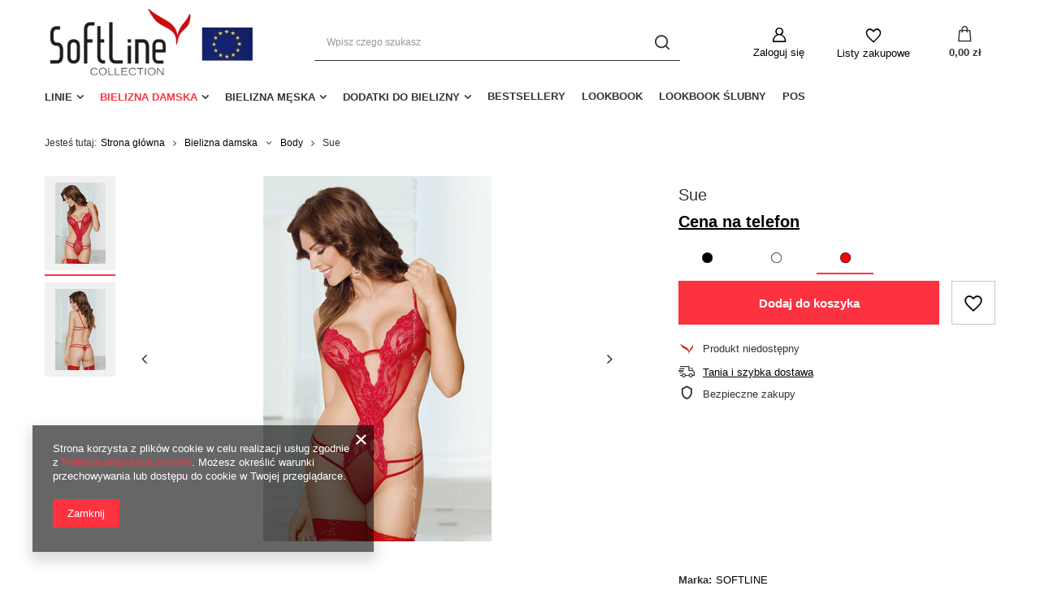

--- FILE ---
content_type: text/html; charset=utf-8
request_url: https://www.slc.pl/product-pol-150600-Sue.html
body_size: 16530
content:
<!DOCTYPE html>
<html lang="pl" class="--vat --gross " ><head><meta name='viewport' content='user-scalable=no, initial-scale = 1.0, maximum-scale = 1.0, width=device-width, viewport-fit=cover'/> <link rel="preload" crossorigin="anonymous" as="font" href="/gfx/pol/fontello.woff?v=2"><meta http-equiv="Content-Type" content="text/html; charset=utf-8"><meta http-equiv="X-UA-Compatible" content="IE=edge"><title>Sue czerwony | Bielizna damska \ Body Linie \ Erotic | SoftLine Collection</title><meta name="keywords" content=""><meta name="description" content="Sue czerwony | Bielizna damska \ Body Linie \ Erotic | SoftLine Collection"><link rel="icon" href="/gfx/pol/favicon.ico"><meta name="theme-color" content="#fc3240"><meta name="msapplication-navbutton-color" content="#fc3240"><meta name="apple-mobile-web-app-status-bar-style" content="#fc3240"><link rel="preload stylesheet" as="style" href="/gfx/pol/style.css.gzip?r=1644918194"><script>var app_shop={urls:{prefix:'data="/gfx/'.replace('data="', '')+'pol/',graphql:'/graphql/v1/'},vars:{priceType:'gross',priceTypeVat:true,productDeliveryTimeAndAvailabilityWithBasket:false,geoipCountryCode:'US',},txt:{priceTypeText:' brutto',},fn:{},fnrun:{},files:[],graphql:{}};const getCookieByName=(name)=>{const value=`; ${document.cookie}`;const parts = value.split(`; ${name}=`);if(parts.length === 2) return parts.pop().split(';').shift();return false;};if(getCookieByName('freeeshipping_clicked')){document.documentElement.classList.remove('--freeShipping');}if(getCookieByName('rabateCode_clicked')){document.documentElement.classList.remove('--rabateCode');}</script><meta name="robots" content="index,follow"><meta name="rating" content="general"><meta name="Author" content="SOFTLAND na bazie IdoSell (www.idosell.com/shop).">
<!-- Begin LoginOptions html -->

<style>
#client_new_social .service_item[data-name="service_Apple"]:before, 
#cookie_login_social_more .service_item[data-name="service_Apple"]:before,
.oscop_contact .oscop_login__service[data-service="Apple"]:before {
    display: block;
    height: 2.6rem;
    content: url('/gfx/standards/apple.svg?r=1743165583');
}
.oscop_contact .oscop_login__service[data-service="Apple"]:before {
    height: auto;
    transform: scale(0.8);
}
#client_new_social .service_item[data-name="service_Apple"]:has(img.service_icon):before,
#cookie_login_social_more .service_item[data-name="service_Apple"]:has(img.service_icon):before,
.oscop_contact .oscop_login__service[data-service="Apple"]:has(img.service_icon):before {
    display: none;
}
</style>

<!-- End LoginOptions html -->

<!-- Open Graph -->
<meta property="og:type" content="website"><meta property="og:url" content="https://www.slc.pl/product-pol-150600-Sue.html
"><meta property="og:title" content="Sue"><meta property="og:site_name" content="SOFTLAND"><meta property="og:locale" content="pl_PL"><meta property="og:image" content="https://www.slc.pl/hpeciai/c7919b6a2d2ab171dc6c3e02265a578b/pol_pl_Sue-150600_1.jpg"><meta property="og:image:width" content="281"><meta property="og:image:height" content="450"><script type="application/javascript" src="/ajax/js/webpush_subscription.js?v=1&r=4"></script><script type="application/javascript">WebPushHandler.publicKey = 'BG7PrkLrGNeX3Uzd1UPMP8rksPy976vx1lzn/+G8Es3EOAaX+TTqDhex6tATN7LSbuLEahhAwgRgQY8lPm5CiJQ=';WebPushHandler.version = '1';WebPushHandler.setPermissionValue();</script><script >
window.dataLayer = window.dataLayer || [];
window.gtag = function gtag() {
dataLayer.push(arguments);
}
gtag('consent', 'default', {
'ad_storage': 'denied',
'analytics_storage': 'denied',
'ad_personalization': 'denied',
'ad_user_data': 'denied',
'wait_for_update': 500
});

gtag('set', 'ads_data_redaction', true);
</script><script  class='google_consent_mode_update'>
gtag('consent', 'update', {
'ad_storage': 'granted',
'analytics_storage': 'granted',
'ad_personalization': 'granted',
'ad_user_data': 'granted'
});
</script>
<!-- End Open Graph -->

<link rel="canonical" href="https://www.slc.pl/product-pol-150600-Sue.html" />

                <!-- Global site tag (gtag.js) -->
                <script  async src="https://www.googletagmanager.com/gtag/js?id=G-Z4J6YNNH6B"></script>
                <script >
                    window.dataLayer = window.dataLayer || [];
                    window.gtag = function gtag(){dataLayer.push(arguments);}
                    gtag('js', new Date());
                    
                    gtag('config', 'G-Z4J6YNNH6B');

                </script>
                                <script>
                if (window.ApplePaySession && window.ApplePaySession.canMakePayments()) {
                    var applePayAvailabilityExpires = new Date();
                    applePayAvailabilityExpires.setTime(applePayAvailabilityExpires.getTime() + 2592000000); //30 days
                    document.cookie = 'applePayAvailability=yes; expires=' + applePayAvailabilityExpires.toUTCString() + '; path=/;secure;'
                    var scriptAppleJs = document.createElement('script');
                    scriptAppleJs.src = "/ajax/js/apple.js";
                    if (document.readyState === "interactive" || document.readyState === "complete") {
                          document.body.append(scriptAppleJs);
                    } else {
                        document.addEventListener("DOMContentLoaded", () => {
                            document.body.append(scriptAppleJs);
                        });  
                    }
                } else {
                    document.cookie = 'applePayAvailability=no; path=/;secure;'
                }
                </script>
                <script>let paypalDate = new Date();
                    paypalDate.setTime(paypalDate.getTime() + 86400000);
                    document.cookie = 'payPalAvailability_PLN=-1; expires=' + paypalDate.getTime() + '; path=/; secure';
                </script><link rel="preload" as="image" href="/hpeciai/c03cc5fbca2835b121b0e625d75d7591/pol_pm_Sue-150600_1.jpg"><style>
								#main_banner1.skeleton .main_slider__item > a {
									padding-top: calc(317/634* 100%);
								}
								@media (min-width: 757px) {#main_banner1.skeleton .main_slider__item > a {
									padding-top: calc(480/960* 100%);
								}}
								@media (min-width: 979px) {#main_banner1.skeleton .main_slider__item > a {
									padding-top: calc(960/1920* 100%);
								}}
								#main_banner1 .main_slider__item > a.loading {
									padding-top: calc(317/634* 100%);
								}
								@media (min-width: 757px) {#main_banner1 .main_slider__item > a.loading {
									padding-top: calc(480/960* 100%);
								}}
								@media (min-width: 979px) {#main_banner1 .main_slider__item > a.loading {
									padding-top: calc(960/1920* 100%);
								}}
							</style><style>
									#photos_slider[data-skeleton] .photos__link:before {
										padding-top: calc(450/281* 100%);
									}
									@media (min-width: 979px) {.photos__slider[data-skeleton] .photos__figure:not(.--nav):first-child .photos__link {
										max-height: 450px;
									}}
								</style></head><body><script>
					var script = document.createElement('script');
					script.src = app_shop.urls.prefix + 'envelope.js.gzip';

					document.getElementsByTagName('body')[0].insertBefore(script, document.getElementsByTagName('body')[0].firstChild);
				</script><div id="container" class="projector_page container max-width-1200"><header class=" commercial_banner"><script class="ajaxLoad">
                app_shop.vars.vat_registered = "true";
                app_shop.vars.currency_format = "###,##0.00";
                
                    app_shop.vars.currency_before_value = false;
                
                    app_shop.vars.currency_space = true;
                
                app_shop.vars.symbol = "zł";
                app_shop.vars.id= "PLN";
                app_shop.vars.baseurl = "http://www.slc.pl/";
                app_shop.vars.sslurl= "https://www.slc.pl/";
                app_shop.vars.curr_url= "%2Fproduct-pol-150600-Sue.html";
                

                var currency_decimal_separator = ',';
                var currency_grouping_separator = ' ';

                
                    app_shop.vars.blacklist_extension = ["exe","com","swf","js","php"];
                
                    app_shop.vars.blacklist_mime = ["application/javascript","application/octet-stream","message/http","text/javascript","application/x-deb","application/x-javascript","application/x-shockwave-flash","application/x-msdownload"];
                
                    app_shop.urls.contact = "/contact-pol.html";
                </script><div id="viewType" style="display:none"></div><div id="logo" class="d-flex align-items-center" data-bg="/data/gfx/mask/pol/top_5_big.jpg"><a href="https://www.slc.pl" target="_self"><img src="/data/gfx/mask/pol/logo_5_big.png" alt="" width="804" height="287"></a></div><form action="https://www.slc.pl/search.php" method="get" id="menu_search" class="menu_search"><a href="#showSearchForm" class="menu_search__mobile"></a><div class="menu_search__block"><div class="menu_search__item --input"><input class="menu_search__input" type="text" name="text" autocomplete="off" placeholder="Wpisz czego szukasz"><button class="menu_search__submit" type="submit"></button></div><div class="menu_search__item --results search_result"></div></div></form><div id="menu_settings" class="align-items-center justify-content-center justify-content-lg-end"><div id="menu_additional"><a class="account_link" href="https://www.slc.pl/login.php">Zaloguj się</a><div class="shopping_list_top" data-empty="true"><a href="https://www.slc.pl/pl/shoppinglist/" class="wishlist_link slt_link">Listy zakupowe</a><div class="slt_lists"><ul class="slt_lists__nav"><li class="slt_lists__nav_item" data-list_skeleton="true" data-list_id="true" data-shared="true"><a class="slt_lists__nav_link" data-list_href="true"><span class="slt_lists__nav_name" data-list_name="true"></span><span class="slt_lists__count" data-list_count="true">0</span></a></li></ul><span class="slt_lists__empty">Dodaj do nich produkty, które lubisz i chcesz kupić później.</span></div></div></div></div><div class="shopping_list_top_mobile" data-empty="true"><a href="https://www.slc.pl/pl/shoppinglist/" class="sltm_link"></a></div><div class="sl_choose sl_dialog"><div class="sl_choose__wrapper sl_dialog__wrapper p-4 p-md-5"><div class="sl_choose__item --top sl_dialog_close mb-2"><strong class="sl_choose__label">Zapisz na liście zakupowej</strong></div><div class="sl_choose__item --lists" data-empty="true"><div class="sl_choose__list f-group --radio m-0 d-md-flex align-items-md-center justify-content-md-between" data-list_skeleton="true" data-list_id="true" data-shared="true"><input type="radio" name="add" class="sl_choose__input f-control" id="slChooseRadioSelect" data-list_position="true"><label for="slChooseRadioSelect" class="sl_choose__group_label f-label py-4" data-list_position="true"><span class="sl_choose__sub d-flex align-items-center"><span class="sl_choose__name" data-list_name="true"></span><span class="sl_choose__count" data-list_count="true">0</span></span></label><button type="button" class="sl_choose__button --desktop btn --solid">Zapisz</button></div></div><div class="sl_choose__item --create sl_create mt-4"><a href="#new" class="sl_create__link  align-items-center">Stwórz nową listę zakupową</a><form class="sl_create__form align-items-center"><div class="sl_create__group f-group --small mb-0"><input type="text" class="sl_create__input f-control" required="required"><label class="sl_create__label f-label">Nazwa nowej listy</label></div><button type="submit" class="sl_create__button btn --solid ml-2 ml-md-3">Utwórz listę</button></form></div><div class="sl_choose__item --mobile mt-4 d-flex justify-content-center d-md-none"><button class="sl_choose__button --mobile btn --solid --large">Zapisz</button></div></div></div><div id="menu_basket" class="topBasket"><a class="topBasket__sub" href="/basketedit.php"><span class="badge badge-info"></span><strong class="topBasket__price" style="display: none;">0,00 zł</strong></a><div class="topBasket__details --products" style="display: none;"><div class="topBasket__block --labels"><label class="topBasket__item --name">Produkt</label><label class="topBasket__item --sum">Ilość</label><label class="topBasket__item --prices">Cena</label></div><div class="topBasket__block --products"></div></div><div class="topBasket__details --shipping" style="display: none;"><span class="topBasket__name">Koszt dostawy od</span><span id="shipppingCost"></span></div><script>
						app_shop.vars.cache_html = true;
					</script></div><nav id="menu_categories" class="wide"><button type="button" class="navbar-toggler"><i class="icon-reorder"></i></button><div class="navbar-collapse" id="menu_navbar"><ul class="navbar-nav mx-md-n2"><li class="nav-item"><a  href="/pol_n_Linie-3425.html" target="_self" title="Linie" class="nav-link" >Linie</a><ul class="navbar-subnav"><li class="nav-item empty"><a class="nav-link" href="/pol_m_Linie_Clubbing-3423.html" target="_self">Clubbing</a></li><li class="nav-item empty"><a class="nav-link" href="/pol_m_Linie_Costumes-3422.html" target="_self">Costumes</a></li><li class="nav-item empty"><a class="nav-link" href="/pol_m_Linie_Erotic-3416.html" target="_self">Erotic</a></li><li class="nav-item empty"><a class="nav-link" href="/pol_m_Linie_Hosiery-3415.html" target="_self">Hosiery</a></li><li class="nav-item empty"><a class="nav-link" href="/pol_m_Linie_Men-3424.html" target="_self">Men</a></li><li class="nav-item empty"><a class="nav-link" href="/pol_m_Linie_Panties-Accessories-3418.html" target="_self">Panties &amp; Accessories</a></li><li class="nav-item empty"><a class="nav-link" href="/pol_m_Linie_Plus-Size-3417.html" target="_self">Plus Size</a></li><li class="nav-item empty"><a class="nav-link" href="/pol_m_Linie_Romantic-3421.html" target="_self">Romantic</a></li></ul></li><li class="nav-item active"><a  href="/pol_m_Bielizna-damska-3348.html" target="_self" title="Bielizna damska" class="nav-link active" >Bielizna damska</a><ul class="navbar-subnav"><li class="nav-item active empty"><a class="nav-link active" href="/pol_m_Bielizna-damska_Body-3351.html" target="_self">Body</a></li><li class="nav-item empty"><a class="nav-link" href="/pol_m_Bielizna-damska_Bodystockings-3352.html" target="_self">Bodystockings</a></li><li class="nav-item empty"><a class="nav-link" href="/pol_m_Bielizna-damska_Gorsety-3353.html" target="_self">Gorsety</a></li><li class="nav-item empty"><a class="nav-link" href="/pol_m_Bielizna-damska_Komplety-3354.html" target="_self">Komplety</a></li><li class="nav-item empty"><a class="nav-link" href="/pol_m_Bielizna-damska_Kostiumy-3358.html" target="_self">Kostiumy</a></li><li class="nav-item empty"><a class="nav-link" href="/pol_m_Bielizna-damska_Koszulki-3355.html" target="_self">Koszulki</a></li><li class="nav-item"><a class="nav-link" href="/pol_m_Bielizna-damska_Majtki-damskie-3362.html" target="_self">Majtki damskie</a><ul class="navbar-subsubnav"><li class="nav-item"><a class="nav-link" href="/pol_m_Bielizna-damska_Majtki-damskie_Klasyczne-3373.html" target="_self">Klasyczne</a></li><li class="nav-item"><a class="nav-link" href="/pol_m_Bielizna-damska_Majtki-damskie_Otwarte-3372.html" target="_self">Otwarte</a></li></ul></li><li class="nav-item empty"><a class="nav-link" href="/pol_m_Bielizna-damska_Pasy-do-ponczoch-3361.html" target="_self">Pasy do pończoch</a></li><li class="nav-item empty"><a class="nav-link" href="/pol_m_Bielizna-damska_Peniuary-3356.html" target="_self">Peniuary</a></li><li class="nav-item empty"><a class="nav-link" href="/pol_m_Bielizna-damska_Plus-Size-3357.html" target="_self">Plus Size</a></li><li class="nav-item empty"><a class="nav-link" href="/pol_m_Bielizna-damska_Ponczochy-Rajstopy-3360.html" target="_self">Pończochy-Rajstopy</a></li><li class="nav-item empty"><a class="nav-link" href="/pol_m_Bielizna-damska_Sukienki-3359.html" target="_self">Sukienki</a></li></ul></li><li class="nav-item"><a  href="/pol_m_Bielizna-meska-3349.html" target="_self" title="Bielizna męska" class="nav-link" >Bielizna męska</a><ul class="navbar-subnav"><li class="nav-item empty"><a class="nav-link" href="/pol_m_Bielizna-meska_Body-3363.html" target="_self">Body</a></li><li class="nav-item empty"><a class="nav-link" href="/pol_m_Bielizna-meska_Kostiumy-3365.html" target="_self">Kostiumy</a></li><li class="nav-item empty"><a class="nav-link" href="/pol_m_Bielizna-meska_Koszulki-3364.html" target="_self">Koszulki</a></li><li class="nav-item empty"><a class="nav-link" href="/pol_m_Bielizna-meska_Slipy-meskie-3366.html" target="_self">Slipy męskie</a></li><li class="nav-item empty"><a class="nav-link" href="/pol_m_Bielizna-meska_Zabawne-majtki-3367.html" target="_self">Zabawne majtki</a></li></ul></li><li class="nav-item"><a  href="/pol_m_Dodatki-do-bielizny-3350.html" target="_self" title="Dodatki do bielizny" class="nav-link" >Dodatki do bielizny</a><ul class="navbar-subnav"><li class="nav-item empty"><a class="nav-link" href="/pol_m_Dodatki-do-bielizny_Nasutniki-3368.html" target="_self">Nasutniki</a></li><li class="nav-item empty"><a class="nav-link" href="/pol_m_Dodatki-do-bielizny_Opaski-na-szyje-rece-3371.html" target="_self">Opaski na szyję-ręce</a></li><li class="nav-item empty"><a class="nav-link" href="/pol_m_Dodatki-do-bielizny_Podwiazki-3369.html" target="_self">Podwiązki</a></li><li class="nav-item empty"><a class="nav-link" href="/pol_m_Dodatki-do-bielizny_Rekawiczki-3370.html" target="_self">Rękawiczki</a></li></ul></li><li class="nav-item"><a  href="/pl/bestsellers/bestseller.html" target="_self" title="Bestsellery" class="nav-link" >Bestsellery</a></li><li class="nav-item"><a  href="/pl/cms/lookbook-34.html" target="_self" title="Lookbook" class="nav-link" >Lookbook</a></li><li class="nav-item"><a  href="/pl/cms/lookbook-slubny-35.html" target="_self" title="Lookbook Ślubny" class="nav-link" >Lookbook Ślubny</a></li><li class="nav-item"><a  href="/pol_m_POS-4358.html" target="_self" title="POS" class="nav-link" >POS</a></li></ul></div></nav><div id="breadcrumbs" class="breadcrumbs"><div class="back_button"><button id="back_button"></button></div><div class="list_wrapper"><ol><li><span>Jesteś tutaj:  </span></li><li class="bc-main"><span><a href="/">Strona główna</a></span></li><li class="category bc-item-1 --more"><a class="category" href="/pol_m_Bielizna-damska-3348.html">Bielizna damska</a><ul class="breadcrumbs__sub"><li class="breadcrumbs__item"><a class="breadcrumbs__link --link" href="/pol_m_Bielizna-damska_Body-3351.html">Body</a></li><li class="breadcrumbs__item"><a class="breadcrumbs__link --link" href="/pol_m_Bielizna-damska_Bodystockings-3352.html">Bodystockings</a></li><li class="breadcrumbs__item"><a class="breadcrumbs__link --link" href="/pol_m_Bielizna-damska_Gorsety-3353.html">Gorsety</a></li><li class="breadcrumbs__item"><a class="breadcrumbs__link --link" href="/pol_m_Bielizna-damska_Komplety-3354.html">Komplety</a></li><li class="breadcrumbs__item"><a class="breadcrumbs__link --link" href="/pol_m_Bielizna-damska_Kostiumy-3358.html">Kostiumy</a></li><li class="breadcrumbs__item"><a class="breadcrumbs__link --link" href="/pol_m_Bielizna-damska_Koszulki-3355.html">Koszulki</a></li><li class="breadcrumbs__item"><a class="breadcrumbs__link --link" href="/pol_m_Bielizna-damska_Majtki-damskie-3362.html">Majtki damskie</a></li><li class="breadcrumbs__item"><a class="breadcrumbs__link --link" href="/pol_m_Bielizna-damska_Pasy-do-ponczoch-3361.html">Pasy do pończoch</a></li><li class="breadcrumbs__item"><a class="breadcrumbs__link --link" href="/pol_m_Bielizna-damska_Peniuary-3356.html">Peniuary</a></li><li class="breadcrumbs__item"><a class="breadcrumbs__link --link" href="/pol_m_Bielizna-damska_Plus-Size-3357.html">Plus Size</a></li><li class="breadcrumbs__item"><a class="breadcrumbs__link --link" href="/pol_m_Bielizna-damska_Ponczochy-Rajstopy-3360.html">Pończochy-Rajstopy</a></li><li class="breadcrumbs__item"><a class="breadcrumbs__link --link" href="/pol_m_Bielizna-damska_Sukienki-3359.html">Sukienki</a></li></ul></li><li class="category bc-item-2 bc-active"><a class="category" href="/pol_m_Bielizna-damska_Body-3351.html">Body</a></li><li class="bc-active bc-product-name"><span>Sue</span></li></ol></div></div></header><div id="layout" class="row clearfix"><aside class="col-3"><section class="shopping_list_menu"><div class="shopping_list_menu__block --lists slm_lists" data-empty="true"><span class="slm_lists__label">Listy zakupowe</span><ul class="slm_lists__nav"><li class="slm_lists__nav_item" data-list_skeleton="true" data-list_id="true" data-shared="true"><a class="slm_lists__nav_link" data-list_href="true"><span class="slm_lists__nav_name" data-list_name="true"></span><span class="slm_lists__count" data-list_count="true">0</span></a></li><li class="slm_lists__nav_header"><span class="slm_lists__label">Listy zakupowe</span></li></ul><a href="#manage" class="slm_lists__manage d-none align-items-center d-md-flex">Zarządzaj listami</a></div><div class="shopping_list_menu__block --bought slm_bought"><a class="slm_bought__link d-flex" href="https://www.slc.pl/products-bought.php">
						Lista dotychczas zamówionych produktów
					</a></div><div class="shopping_list_menu__block --info slm_info"><strong class="slm_info__label d-block mb-3">Jak działa lista zakupowa?</strong><ul class="slm_info__list"><li class="slm_info__list_item d-flex mb-3">
							Po zalogowaniu możesz umieścić i przechowywać na liście zakupowej dowolną liczbę produktów nieskończenie długo.
						</li><li class="slm_info__list_item d-flex mb-3">
							Dodanie produktu do listy zakupowej nie oznacza automatycznie jego rezerwacji.
						</li><li class="slm_info__list_item d-flex mb-3">
							Dla niezalogowanych klientów lista zakupowa przechowywana jest do momentu wygaśnięcia sesji (około 24h).
						</li></ul></div></section><div id="mobileCategories" class="mobileCategories"><div class="mobileCategories__item --menu"><a class="mobileCategories__link --active" href="#" data-ids="#menu_search,.shopping_list_menu,#menu_search,#menu_navbar,#menu_navbar3, #menu_blog">
                            Menu
                        </a></div><div class="mobileCategories__item --account"><a class="mobileCategories__link" href="#" data-ids="#menu_contact,#login_menu_block">
                            Konto
                        </a></div></div><div class="setMobileGrid" data-item="#menu_navbar"></div><div class="setMobileGrid" data-item="#menu_navbar3" data-ismenu1="true"></div><div class="setMobileGrid" data-item="#menu_blog"></div><div class="login_menu_block d-lg-none" id="login_menu_block"><a class="sign_in_link" href="/login.php" title=""><i class="icon-user"></i><span>Zaloguj się</span></a><a class="registration_link" href="/client-new.php?register" title=""><i class="icon-lock"></i><span>Zarejestruj się</span></a><a class="order_status_link" href="/order-open.php" title=""><i class="icon-globe"></i><span>Sprawdź status zamówienia</span></a></div><div class="setMobileGrid" data-item="#menu_contact"></div><div class="setMobileGrid" data-item="#menu_settings"></div></aside><div id="content" class="col-12"><div id="menu_compare_product" class="compare mb-2 pt-sm-3 pb-sm-3 mb-sm-3" style="display: none;"><div class="compare__label d-none d-sm-block">Dodane do porównania</div><div class="compare__sub"></div><div class="compare__buttons"><a class="compare__button btn --solid --secondary" href="https://www.slc.pl/product-compare.php" title="Porównaj wszystkie produkty" target="_blank"><span>Porównaj produkty </span><span class="d-sm-none">(0)</span></a><a class="compare__button --remove btn d-none d-sm-block" href="https://www.slc.pl/settings.php?comparers=remove&amp;product=###" title="Usuń wszystkie produkty">
                        Usuń produkty
                    </a></div><script>
                        var cache_html = true;
                    </script></div><section id="projector_photos" class="photos d-flex align-items-start mb-4 mb-md-6" data-nav="true"><div id="photos_nav" class="photos__nav d-none d-md-flex flex-md-column"><figure class="photos__figure --nav"><a class="photos__link --nav" href="/hpeciai/c7919b6a2d2ab171dc6c3e02265a578b/pol_pl_Sue-150600_1.jpg" data-slick-index="0" data-width="62" data-height="100"><img class="photos__photo b-lazy --nav" alt="Sue" data-src="/hpeciai/bf9967e980960f6c12a460cc61f0fb19/pol_ps_Sue-150600_1.jpg"></a></figure><figure class="photos__figure --nav"><a class="photos__link --nav" href="/hpeciai/9ed32ed3da449192a06d88ae696e89b7/pol_pl_Sue-150600_2.jpg" data-slick-index="1" data-width="62" data-height="100"><img class="photos__photo b-lazy --nav" alt="Sue" data-src="/hpeciai/e5f1557c73dec5d3983b40eb0f15f843/pol_ps_Sue-150600_2.jpg"></a></figure></div><div id="photos_slider" class="photos__slider" data-skeleton="true" data-nav="true"><div class="photos___slider_wrapper"><figure class="photos__figure"><a class="photos__link" href="/hpeciai/c7919b6a2d2ab171dc6c3e02265a578b/pol_pl_Sue-150600_1.jpg" data-width="562" data-height="900"><img class="photos__photo" alt="Sue" src="/hpeciai/c03cc5fbca2835b121b0e625d75d7591/pol_pm_Sue-150600_1.jpg"></a></figure><figure class="photos__figure"><a class="photos__link" href="/hpeciai/9ed32ed3da449192a06d88ae696e89b7/pol_pl_Sue-150600_2.jpg" data-width="562" data-height="900"><img class="photos__photo slick-loading" alt="Sue" data-lazy="/hpeciai/9d10fb017833286a9e368ed76e04ffe6/pol_pm_Sue-150600_2.jpg"></a></figure></div></div></section><div class="pswp" tabindex="-1" role="dialog" aria-hidden="true"><div class="pswp__bg"></div><div class="pswp__scroll-wrap"><div class="pswp__container"><div class="pswp__item"></div><div class="pswp__item"></div><div class="pswp__item"></div></div><div class="pswp__ui pswp__ui--hidden"><div class="pswp__top-bar"><div class="pswp__counter"></div><button class="pswp__button pswp__button--close" title="Close (Esc)"></button><button class="pswp__button pswp__button--share" title="Share"></button><button class="pswp__button pswp__button--fs" title="Toggle fullscreen"></button><button class="pswp__button pswp__button--zoom" title="Zoom in/out"></button><div class="pswp__preloader"><div class="pswp__preloader__icn"><div class="pswp__preloader__cut"><div class="pswp__preloader__donut"></div></div></div></div></div><div class="pswp__share-modal pswp__share-modal--hidden pswp__single-tap"><div class="pswp__share-tooltip"></div></div><button class="pswp__button pswp__button--arrow--left" title="Previous (arrow left)"></button><button class="pswp__button pswp__button--arrow--right" title="Next (arrow right)"></button><div class="pswp__caption"><div class="pswp__caption__center"></div></div></div></div></div><section id="projector_productname" class="product_name"><div class="product_name__block --info d-flex mb-2"><div class="product_name__sub --firm ml-auto pl-1 d-flex justify-content-end align-items-start"><a class="firm_logo d-block" href="/firm-pol-2-SOFTLINE.html"><img src="/data/lang/pol/producers/gfx/projector/2_1.png" title="SOFTLINE" alt="SOFTLINE"></a></div></div><div class="product_name__block --name mb-2"><h1 class="product_name__name m-0">Sue</h1></div></section><script class="ajaxLoad">
				cena_raty = 0.00;
				
						var client_login = 'false'
					
				var client_points = '0';
				var points_used = '';
				var shop_currency = 'zł';
				var product_data = {
				"product_id": '150600',
				
				"currency":"zł",
				"product_type":"product_item",
				"unit":"szt.",
				"unit_plural":"szt.",

				"unit_sellby":"1",
				"unit_precision":"0",

				"base_price":{
				
					"maxprice":"0.00",
				
					"maxprice_formatted":"0,00 zł",
				
					"maxprice_net":"0.00",
				
					"maxprice_net_formatted":"0,00 zł",
				
					"minprice":"0.00",
				
					"minprice_formatted":"0,00 zł",
				
					"minprice_net":"0.00",
				
					"minprice_net_formatted":"0,00 zł",
				
					"size_max_maxprice_net":"0.00",
				
					"size_min_maxprice_net":"0.00",
				
					"size_max_maxprice_net_formatted":"0,00 zł",
				
					"size_min_maxprice_net_formatted":"0,00 zł",
				
					"size_max_maxprice":"0.00",
				
					"size_min_maxprice":"0.00",
				
					"size_max_maxprice_formatted":"0,00 zł",
				
					"size_min_maxprice_formatted":"0,00 zł",
				
					"price_unit_sellby":"0.00",
				
					"value":"0.00",
					"price_formatted":"0,00 zł",
					"price_net":"0.00",
					"price_net_formatted":"0,00 zł",
					"vat":"23",
					"worth":"0.00",
					"worth_net":"0.00",
					"worth_formatted":"0,00 zł",
					"worth_net_formatted":"0,00 zł",
					"basket_enable":"n",
					"special_offer":"false",
					"rebate_code_active":"n",
					"priceformula_error":"false"
				},

				"order_quantity_range":{
				
				},

				"sizes":{
				
				"uniw":
				{
				
					"type":"uniw",
					"priority":"0",
					"description":"uniwersalny",
					"name":"uniw",
					"amount":0,
					"amount_mo":0,
					"amount_mw":0,
					"amount_mp":0,
					"phone_price":"true",
					"delay_time":{
					
						"days":"0",
						"hours":"0",
						"minutes":"0",
						"time":"2025-11-16 02:10:09",
						"week_day":"7",
						"week_amount":"0",
						"unknown_delivery_time":"false"
					},
				
					"delivery":{
					
					"undefined":"false",
					"shipping":"16.96",
					"shipping_formatted":"16,96 zł",
					"limitfree":"0.00",
					"limitfree_formatted":"0,00 zł",
					"shipping_change":"16.96",
					"shipping_change_formatted":"16,96 zł",
					"change_type":"up"
					},
					"price":{
					
					"value":"0.00",
					"price_formatted":"0,00 zł",
					"price_net":"0.00",
					"price_net_formatted":"0,00 zł",
					"vat":"23",
					"worth":"0.00",
					"worth_net":"0.00",
					"worth_formatted":"0,00 zł",
					"worth_net_formatted":"0,00 zł",
					"basket_enable":"n",
					"special_offer":"false",
					"rebate_code_active":"n",
					"priceformula_error":"false"
					}
				}
				}

				}
				var  trust_level = '0';
			</script><form id="projector_form" class="projector_details" action="https://www.slc.pl/basketchange.php" method="post" data-sizes_disable="true" data-product_id="150600" data-type="product_item"><button style="display:none;" type="submit"></button><input id="projector_product_hidden" type="hidden" name="product" value="150600"><input id="projector_size_hidden" type="hidden" name="size" autocomplete="off" value="onesize"><input id="projector_mode_hidden" type="hidden" name="mode" value="1"><div class="projector_details__wrapper"><div id="projector_prices_wrapper" class="projector_details__prices projector_prices"><div class="projector_prices__srp_wrapper" id="projector_price_srp_wrapper" style="display:none;"><span class="projector_prices__srp_label">Cena katalogowa</span><strong class="projector_prices__srp" id="projector_price_srp"></strong></div><div class="projector_prices__price_wrapper"><strong class="projector_prices__price" id="projector_price_value"><a class="projector_prices__contact" href="/contact-pol.html" target="_blank"><img src="/data/lang/pol/available_graph/graph_1_8.png" alt="Cena na telefon"><span>Cena na telefon</span></a></strong><div class="projector_prices__maxprice_wrapper" id="projector_price_maxprice_wrapper" style="display:none;"><del class="projector_prices__maxprice" id="projector_price_maxprice"></del><span class="projector_prices__percent" id="projector_price_yousave" style="display:none;"><span class="projector_prices__percent_before">(Zniżka </span><span class="projector_prices__percent_value"></span><span class="projector_prices__percent_after">%)</span></span></div></div><div class="projector_prices__points" id="projector_points_wrapper" style="display:none;"><div class="projector_prices__points_wrapper" id="projector_price_points_wrapper"><span id="projector_button_points_basket" class="projector_prices__points_buy --span" title="Zaloguj się, aby kupić ten produkt za punkty"><span class="projector_prices__points_price_text">Kup za </span><span class="projector_prices__points_price" id="projector_price_points"><span class="projector_currency"> pkt.</span></span></span></div><div class="projector_prices__points_recive_wrapper" id="projector_price_points_recive_wrapper" style="display:none;"><span class="projector_prices__points_recive_text">Po zakupie otrzymasz </span><span class="projector_prices__points_recive" id="projector_points_recive_points"><span class="projector_currency"> pkt.</span></span></div></div></div><div id="versions" class="projector_details__versions projector_versions"><span class="projector_versions__label">Kolor</span><div class="projector_versions__sub"><a class="projector_versions__item" href="/product-pol-150598-Sue.html" title="czarny"><span class="projector_versions__gfx"><img src="/hpeciai/b555a8430ef0df10a1cbc704d18a8f06/pol_il_Sue-150598.png" alt="czarny"></span><span class="projector_versions__name">czarny</span></a><a class="projector_versions__item" href="/product-pol-150599-Sue.html" title="biały"><span class="projector_versions__gfx"><img src="/hpeciai/b41c2534683e9bad52d61bbd4717db82/pol_il_Sue-150599.png" alt="biały"></span><span class="projector_versions__name">biały</span></a><a class="projector_versions__item --selected" href="/product-pol-150600-Sue.html" title="czerwony"><span class="projector_versions__gfx"><img src="/hpeciai/7cefedac8068fd291a484a9d18ed7ec5/pol_il_Sue-150600.png" alt="czerwony"></span><span class="projector_versions__name">czerwony</span></a></div></div><div id="projector_sizes_cont" class="projector_details__sizes projector_sizes" data-onesize="true"><span class="projector_sizes__label">Rozmiar</span><div class="projector_sizes__sub"><a class="projector_sizes__item --disabled" href="/product-pol-150600-Sue.html?selected_size=onesize" data-type="onesize"><span class="projector_sizes__name">uniwersalny</span></a></div></div><div class="projector_details__buy projector_buy" id="projector_buy_section"><div class="projector_buy__wrapper"><div class="projector_buy__number_wrapper"><select class="projector_buy__number f-select"><option selected value="1">1</option><option value="2">2</option><option value="3">3</option><option value="4">4</option><option value="5">5</option><option data-more="true">
											więcej
										</option></select><div class="projector_buy__more"><input class="projector_buy__more_input" type="number" name="number" id="projector_number" value="1" step="1"></div></div><button class="projector_buy__button btn --solid --large" id="projector_button_basket" type="submit">
										Dodaj do koszyka
									</button><a class="projector_buy__shopping_list" href="#addToShoppingList" title="Kliknij, aby dodać produkt do listy zakupowej"></a></div></div><div class="projector_details__tell_availability projector_tell_availability" id="projector_tell_availability" style="display:none"><div class="projector_tell_availability__block --link"><a class="projector_tell_availability__link btn --solid --outline --solid --extrasmall" href="#tellAvailability">Powiadom mnie o dostępności produktu</a></div><div class="projector_tell_availability__block --dialog" id="tell_availability_dialog"><h2 class="headline"><span class="headline__name">Produkt wyprzedany</span></h2><div class="projector_tell_availability__info_top"><span>Otrzymasz od nas powiadomienie e-mail o ponownej dostępności produktu.</span></div><div class="projector_tell_availability__email f-group --small"><div class="f-feedback --required"><input type="text" class="f-control validate" name="email" data-validation-url="/ajax/client-new.php?validAjax=true" data-validation="client_email" required="required" disabled id="tellAvailabilityEmail"><label class="f-label" for="tellAvailabilityEmail">Twój adres e-mail</label><span class="f-control-feedback"></span></div></div><div class="projector_tell_availability__button_wrapper"><button type="submit" class="projector_tell_availability__button btn --solid --large">
									Powiadom o dostępności
								</button></div><div class="projector_tell_availability__info1"><span>Dane są przetwarzane zgodnie z </span><a href="/pol-privacy-and-cookie-notice.html">polityką prywatności</a><span>. Przesyłając je, akceptujesz jej postanowienia. </span></div><div class="projector_tell_availability__info2"><span>Powyższe dane nie są używane do przesyłania newsletterów lub innych reklam. Włączając powiadomienie zgadzasz się jedynie na wysłanie jednorazowo informacji o ponownej dostępności tego produktu. </span></div></div></div><div class="projector_details__info projector_info"><div id="projector_status" class="projector_info__item --status projector_status"><span id="projector_status_gfx_wrapper" class="projector_status__gfx_wrapper projector_info__icon"><img id="projector_status_gfx" class="projector_status__gfx" src="/data/lang/pol/available_graph/graph_5_5.png" alt="Produkt niedostępny"></span><div id="projector_shipping_unknown" class="projector_status__unknown" style="display:none"><span class="projector_status__unknown_text"><a target="_blank" href="/contact-pol.html">Skontaktuj się z obsługą sklepu</a>, aby oszacować czas przygotowania tego produktu do wysyłki.
								</span></div><div id="projector_status_wrapper" class="projector_status__wrapper"><div class="projector_status__description" id="projector_status_description">Produkt niedostępny</div><div id="projector_shipping_info" class="projector_status__info" style="display:none"><strong class="projector_status__info_label" id="projector_delivery_label">Wysyłka </strong><strong class="projector_status__info_days" id="projector_delivery_days"></strong><span class="projector_status__info_amount" id="projector_amount" style="display:none"> (%d w magazynie)</span></div></div></div><div class="projector_info__item --shipping projector_shipping" id="projector_shipping_dialog"><span class="projector_shipping__icon projector_info__icon"></span><a class="projector_shipping__info projector_info__link" href="#shipping_info">
										Tania i szybka dostawa
									</a></div><div class="projector_info__item --safe projector_safe"><span class="projector_safe__icon projector_info__icon"></span><span class="projector_safe__info projector_info__link">Bezpieczne zakupy</span></div></div></div></form><script class="ajaxLoad">
				app_shop.vars.contact_link = "/contact-pol.html";
			</script><section class="projector_tabs"><div class="projector_tabs__tabs"></div></section><section id="projector_longdescription" class="longdescription cm" data-dictionary="true"><style>
ul {
  list-style-image: url('/data/include/cms/eksportowe/favicon.png');
}
</style>

<p>Komplet z linii Erotic to finezyjna podr&oacute;ż we dwoje. Jeśli lubisz długie podr&oacute;że&nbsp; w nieznane to ta propozycja bielizny jest właśnie dla Ciebie. Daj się ponieść przygodzie! Poznaj szczeg&oacute;ły:</p>
<ul>
<li>body na ramiączkach wykonane z elastycznego tiulu i koronki,</li>
<li>posiada wysmuklające sylwetkę wycięcia z przodu w kształcie litery X,</li>
<li>pogłębiony dekolt podkreśla biust,</li>
<li>zapięcie na plecach,</li>
<li>odkryty tył nadaje bardzo romantyczny charakter bielizny</li>
</ul>
<p>&nbsp;</p></section><section id="projector_dictionary" class="dictionary"><div class="dictionary__group --first --no-group"><div class="dictionary__param mb-4" data-producer="true"><div class="dictionary__name mr-1"><span class="dictionary__name_txt">Marka</span></div><div class="dictionary__values"><div class="dictionary__value"><a class="dictionary__value_txt" href="/firm-pol-2-SOFTLINE.html" title="Kliknij, by zobaczyć wszystkie produkty tej marki">SOFTLINE</a></div></div></div><div class="dictionary__param mb-4" data-code="true"><div class="dictionary__name mr-1"><span class="dictionary__name_txt">Symbol</span></div><div class="dictionary__values"><div class="dictionary__value"><span class="dictionary__value_txt">559117543</span></div></div></div><div class="dictionary__param mb-4" data-series="true"><div class="dictionary__name mr-1"><span class="dictionary__name_txt">Seria</span></div><div class="dictionary__values"><div class="dictionary__value"><a class="dictionary__value_txt" href="/ser-pol-2212-SoftLine-Collection-Erotic.html" title="Kliknij, by zobaczyć wszystkie produkty z tej serii">SoftLine Collection Erotic</a></div></div></div><div class="dictionary__param mb-4" data-gfx_value="true"><div class="dictionary__name mr-1"><span class="dictionary__name_txt">Kolor</span></div><div class="dictionary__values"><div class="dictionary__value" data-gfx="true"><span class="dictionary__value_txt">czerwony</span><picture class="dictionary__picture --value"><img src="/gfx/pol/loader.gif?r=1644918194" class="dictionary__img --value b-lazy" data-src="/data/lang/pol/traits/gfx/projector/22_5.png" alt=""></picture></div></div></div></div><div class="dictionary__group"><div class="dictionary__label mb-2"><span class="dictionary__label_txt">Ogólne</span></div><div class="dictionary__param mb-4"><div class="dictionary__name mr-1"><span class="dictionary__name_txt">Numer taryfy celnej</span></div><div class="dictionary__values"><div class="dictionary__value"><span class="dictionary__value_txt">61089200</span></div></div></div><div class="dictionary__param mb-4"><div class="dictionary__name mr-1"><span class="dictionary__name_txt">Waga</span></div><div class="dictionary__values"><div class="dictionary__value"><span class="dictionary__value_txt">0,1kg</span></div><div class="dictionary__value"><span class="dictionary__value_txt">0,099kg</span></div></div></div></div><div class="dictionary__group"><div class="dictionary__label mb-2"><span class="dictionary__label_txt">Cechy</span></div></div><div class="dictionary__group"><div class="dictionary__label mb-2"><span class="dictionary__label_txt">Skład surowcowy</span></div><div class="dictionary__param mb-4"><div class="dictionary__name mr-1"><span class="dictionary__name_txt">Materiał</span></div><div class="dictionary__values"><div class="dictionary__value"><span class="dictionary__value_txt">20% elastan</span></div><div class="dictionary__value"><span class="dictionary__value_txt">80% poliamid</span></div></div></div></div></section><section id="product_questions_list" class="questions mb-5 col-12"><div class="questions__wrapper row align-items-start"><div class="questions__block --banner col-12 col-md-5 col-lg-4"><div class="questions__banner"><strong class="questions__banner_item --label">Potrzebujesz pomocy? Masz pytania?</strong><span class="questions__banner_item --text">Zadaj pytanie a my odpowiemy niezwłocznie, najciekawsze pytania i odpowiedzi publikując dla innych.</span><div class="questions__banner_item --button"><a class="btn --solid --medium questions__button">Zadaj pytanie</a></div></div></div></div></section><section id="product_askforproduct" class="askforproduct mb-5 col-12"><div class="askforproduct__label headline"><span class="askforproduct__label_txt headline__name">Zapytaj o produkt</span></div><form action="/settings.php" class="askforproduct__form row flex-column align-items-center" method="post" novalidate="novalidate"><div class="askforproduct__description col-12 col-sm-7 mb-4"><span class="askforproduct__description_txt">Jeżeli powyższy opis jest dla Ciebie niewystarczający, prześlij nam swoje pytanie odnośnie tego produktu. Postaramy się odpowiedzieć tak szybko jak tylko będzie to możliwe.
						</span><span class="askforproduct__privacy">Dane są przetwarzane zgodnie z <a href="/pol-privacy-and-cookie-notice.html">polityką prywatności</a>. Przesyłając je, akceptujesz jej postanowienia. </span></div><input type="hidden" name="question_product_id" value="150600"><input type="hidden" name="question_action" value="add"><div class="askforproduct__inputs col-12 col-sm-7"><div class="f-group askforproduct__email"><div class="f-feedback askforproduct__feedback --email"><input id="askforproduct__email_input" type="email" class="f-control --validate" name="question_email" required="required"><label for="askforproduct__email_input" class="f-label">
									E-mail
								</label><span class="f-control-feedback"></span></div></div><div class="f-group askforproduct__question"><div class="f-feedback askforproduct__feedback --question"><textarea id="askforproduct__question_input" rows="6" cols="52" type="question" class="f-control --validate" name="product_question" minlength="3" required="required"></textarea><label for="askforproduct__question_input" class="f-label">
									Pytanie
								</label><span class="f-control-feedback"></span></div></div></div><div class="askforproduct__submit  col-12 col-sm-7"><button class="btn --solid --medium px-5 mb-2 askforproduct__button">
							Wyślij
						</button></div></form></section><section id="opinions_section" class="row mb-4 mx-n3"><div class="opinions_add_form col-12"><div class="big_label">
									Napisz swoją opinię
								</div><form class="row flex-column align-items-center shop_opinion_form" enctype="multipart/form-data" id="shop_opinion_form" action="/settings.php" method="post"><input type="hidden" name="product" value="150600"><div class="shop_opinions_notes col-12 col-sm-6"><div class="shop_opinions_name">
									Twoja ocena:
								</div><div class="shop_opinions_note_items"><div class="opinion_note"><a href="#" class="opinion_star active" rel="1" title="1/5"><span><i class="icon-star"></i></span></a><a href="#" class="opinion_star active" rel="2" title="2/5"><span><i class="icon-star"></i></span></a><a href="#" class="opinion_star active" rel="3" title="3/5"><span><i class="icon-star"></i></span></a><a href="#" class="opinion_star active" rel="4" title="4/5"><span><i class="icon-star"></i></span></a><a href="#" class="opinion_star active" rel="5" title="5/5"><span><i class="icon-star"></i></span></a><strong>5/5</strong><input type="hidden" name="note" value="5"></div></div></div><div class="form-group col-12 col-sm-7"><div class="has-feedback"><textarea id="addopp" class="form-control" name="opinion"></textarea><label for="opinion" class="control-label">
										Treść twojej opinii
									</label><span class="form-control-feedback"></span></div></div><div class="opinion_add_photos col-12 col-sm-7"><div class="opinion_add_photos_wrapper d-flex align-items-center"><span class="opinion_add_photos_text"><i class="icon-file-image"></i>  Dodaj własne zdjęcie produktu:
										</span><input class="opinion_add_photo" type="file" name="opinion_photo" data-max_filesize="10485760"></div></div><div class="form-group col-12 col-sm-7"><div class="has-feedback has-required"><input id="addopinion_name" class="form-control" type="text" name="addopinion_name" value="" required="required"><label for="addopinion_name" class="control-label">
											Twoje imię
										</label><span class="form-control-feedback"></span></div></div><div class="form-group col-12 col-sm-7"><div class="has-feedback has-required"><input id="addopinion_email" class="form-control" type="email" name="addopinion_email" value="" required="required"><label for="addopinion_email" class="control-label">
											Twój email
										</label><span class="form-control-feedback"></span></div></div><div class="shop_opinions_button col-12"><button type="submit" class="btn --solid --medium opinions-shop_opinions_button px-5" title="Dodaj opinię">
											Wyślij opinię
										</button></div></form></div></section><section id="products_associated_zone1" class="hotspot mb-5 col-12" data-ajaxLoad="true" data-pageType="projector"><div class="hotspot mb-5 skeleton"><span class="headline"></span><div class="products d-flex flex-wrap"><div class="product col-6 col-sm-3 col-xl-2 py-3"><span class="product__icon d-flex justify-content-center align-items-center"></span><span class="product__name"></span><div class="product__prices"></div></div><div class="product col-6 col-sm-3 col-xl-2 py-3"><span class="product__icon d-flex justify-content-center align-items-center"></span><span class="product__name"></span><div class="product__prices"></div></div><div class="product col-6 col-sm-3 col-xl-2 py-3"><span class="product__icon d-flex justify-content-center align-items-center"></span><span class="product__name"></span><div class="product__prices"></div></div><div class="product col-6 col-sm-3 col-xl-2 py-3"><span class="product__icon d-flex justify-content-center align-items-center"></span><span class="product__name"></span><div class="product__prices"></div></div></div></div></section><section id="products_associated_zone2" class="hotspot mb-5 col-12" data-ajaxLoad="true" data-pageType="projector"><div class="hotspot mb-5 skeleton"><span class="headline"></span><div class="products d-flex flex-wrap"><div class="product col-6 col-sm-3 col-xl-2 py-3"><span class="product__icon d-flex justify-content-center align-items-center"></span><span class="product__name"></span><div class="product__prices"></div></div><div class="product col-6 col-sm-3 col-xl-2 py-3"><span class="product__icon d-flex justify-content-center align-items-center"></span><span class="product__name"></span><div class="product__prices"></div></div><div class="product col-6 col-sm-3 col-xl-2 py-3"><span class="product__icon d-flex justify-content-center align-items-center"></span><span class="product__name"></span><div class="product__prices"></div></div><div class="product col-6 col-sm-3 col-xl-2 py-3"><span class="product__icon d-flex justify-content-center align-items-center"></span><span class="product__name"></span><div class="product__prices"></div></div></div></div></section></div></div></div><footer class="max-width-1200"><div id="footer_links" class="row container four_elements"><ul id="menu_orders" class="footer_links col-md-4 col-sm-6 col-12 orders_bg"><li><a id="menu_orders_header" class=" footer_links_label" href="https://www.slc.pl/client-orders.php" title="">
							Moje zamówienie
						</a><ul class="footer_links_sub"><li id="order_status" class="menu_orders_item"><i class="icon-battery"></i><a href="https://www.slc.pl/order-open.php">
									Status zamówienia
								</a></li><li id="order_status2" class="menu_orders_item"><i class="icon-truck"></i><a href="https://www.slc.pl/order-open.php">
									Śledzenie przesyłki
								</a></li><li id="order_rma" class="menu_orders_item"><i class="icon-sad-face"></i><a href="https://www.slc.pl/rma-open.php">
									Chcę zareklamować produkt
								</a></li><li id="order_returns" class="menu_orders_item"><i class="icon-refresh-dollar"></i><a href="https://www.slc.pl/returns-open.php">
									Chcę zwrócić produkt
								</a></li><li id="order_exchange" class="menu_orders_item"><i class="icon-return-box"></i><a href="/client-orders.php?display=returns&amp;exchange=true">
									Informacje o wymianie
								</a></li><li id="order_contact" class="menu_orders_item"><i class="icon-phone"></i><a href="/contact-pol.html">
										Kontakt
									</a></li></ul></li></ul><ul id="menu_account" class="footer_links col-md-4 col-sm-6 col-12"><li><a id="menu_account_header" class=" footer_links_label" href="https://www.slc.pl/login.php" title="">
							Moje konto
						</a><ul class="footer_links_sub"><li id="account_register_retail" class="menu_orders_item"><i class="icon-register-card"></i><a href="https://www.slc.pl/client-new.php?register">
												Zarejestruj się
											</a></li><li id="account_basket" class="menu_orders_item"><i class="icon-basket"></i><a href="https://www.slc.pl/basketedit.php">
									Koszyk
								</a></li><li id="account_observed" class="menu_orders_item"><i class="icon-heart-empty"></i><a href="https://www.slc.pl/pl/shoppinglist/">
									Listy zakupowe
								</a></li><li id="account_boughts" class="menu_orders_item"><i class="icon-menu-lines"></i><a href="https://www.slc.pl/products-bought.php">
									Lista zakupionych produktów
								</a></li><li id="account_history" class="menu_orders_item"><i class="icon-clock"></i><a href="https://www.slc.pl/client-orders.php">
									Historia transakcji
								</a></li><li id="account_rebates" class="menu_orders_item"><i class="icon-scissors-cut"></i><a href="https://www.slc.pl/client-rebate.php">
									Moje rabaty
								</a></li><li id="account_newsletter" class="menu_orders_item"><i class="icon-envelope-empty"></i><a href="https://www.slc.pl/newsletter.php">
									Newsletter
								</a></li></ul></li></ul><ul id="menu_regulations" class="footer_links col-md-4 col-sm-6 col-12"><li><span class="footer_links_label">Regulaminy</span><ul class="footer_links_sub"><li><a href="/Informacje-o-sklepie-cterms-pol-44.html">
											Informacje o sklepie
										</a></li><li><a href="/pol-delivery.html">
											Wysyłka
										</a></li><li><a href="/pol-payments.html">
											Sposoby płatności i prowizje
										</a></li><li><a href="/pol-terms.html">
											Regulamin
										</a></li><li><a href="/pol-privacy-and-cookie-notice.html">
											Polityka prywatności
										</a></li><li><a href="/pol-returns-and_replacements.html">
											Odstąpienie od umowy
										</a></li></ul></li></ul><ul class="footer_links col-md-4 col-sm-6 col-12" id="links_footer_1"><li><span  title="Współpraca" class="footer_links_label" ><span>Współpraca</span></span><ul class="footer_links_sub"><li><a href="/Wspolpraca-cabout-pol-36.html" target="_self" title="Współpraca" ><span>Współpraca</span></a></li><li><a href="www.slc.softland24.pl/client-new.php?register&amp;wholesaler=true" target="_self" title="Formularz rejestracji hurtownika" ><span>Formularz rejestracji hurtownika</span></a></li><li><a href="https://www.slc.softland24.pl" target="_self" title="Panel B2B" ><span>Panel B2B</span></a></li></ul></li></ul></div><div class="footer_settings container d-md-flex justify-content-md-between align-items-md-center mb-md-4"><div id="price_info" class="footer_settings__price_info price_info mb-4 d-md-flex align-items-md-center mb-md-0"><div class="price_info__wrapper"><span class="price_info__text --type">
												W sklepie prezentujemy ceny brutto (z VAT). 
											</span></div></div><div class="footer_settings__idosell idosell mb-4 d-md-flex align-items-md-center mb-md-0 " id="idosell_logo"><a class="idosell__logo --link" target="_blank" href="https://www.idosell.com/pl/?utm_source=clientShopSite&amp;utm_medium=Label&amp;utm_campaign=PoweredByBadgeLink" title="Sklep internetowy IdoSell"><img class="idosell__img mx-auto d-block" src="/ajax/poweredby_IdoSell_Shop_black.svg?v=1" alt="Sklep internetowy IdoSell"></a></div></div><div id="menu_contact" class="container d-md-flex align-items-md-center justify-content-md-center"><ul><li class="contact_type_header"><a href="https://www.slc.pl/contact-pol.html" title="">
							Kontakt
						</a></li><li class="contact_type_phone"><a href="tel:+48515036425">+48 515 036425</a></li><li class="contact_type_mail"><a href="mailto:sales@slc.pl">sales@slc.pl</a></li><li class="contact_type_adress"><span class="shopshortname">SOFTLAND<span>, </span></span><span class="adress_street">Witosa 3<span>, </span></span><span class="adress_zipcode">20-315<span class="n55931_city"> Lublin</span></span></li></ul></div><section id="menu_banners2" class="container"><div class="menu_button_wrapper"><a target="_self" href="/Fundusze-Europejskie-cterms-pol-49.html" title="Fundusze Europejskie"><img alt="Fundusze Europejskie" src="/data/include/img/links/1427366062.jpg?t=1692369078"></a></div></section><script>
				const instalmentData = {
					
					currency: 'zł',
					
					
							basketCost: parseFloat(0.00, 10),
						
							basketCostNet: parseFloat(0.00, 10),
						
					
					basketCount: parseInt(0, 10),
					
					
							price: parseFloat(0.00, 10),
							priceNet: parseFloat(0.00, 10),
						
				}
			</script><script type="application/ld+json">
		{
		"@context": "http://schema.org",
		"@type": "Organization",
		"url": "https://www.slc.pl/",
		"logo": "https://www.slc.pl/data/gfx/mask/pol/logo_5_big.png"
		}
		</script><script type="application/ld+json">
		{
			"@context": "http://schema.org",
			"@type": "BreadcrumbList",
			"itemListElement": [
			{
			"@type": "ListItem",
			"position": 1,
			"item": "https://www.slc.pl/pol_m_Bielizna-damska-3348.html",
			"name": "Bielizna damska"
			}
		,
			{
			"@type": "ListItem",
			"position": 2,
			"item": "https://www.slc.pl/pol_m_Bielizna-damska_Body-3351.html",
			"name": "Body"
			}
		]
		}
	</script><script type="application/ld+json">
		{
		"@context": "http://schema.org",
		"@type": "WebSite",
		
		"url": "https://www.slc.pl/",
		"potentialAction": {
		"@type": "SearchAction",
		"target": "https://www.slc.pl/search.php?text={search_term_string}",
		"query-input": "required name=search_term_string"
		}
		}
	</script><script type="application/ld+json">
		{
		"@context": "http://schema.org",
		"@type": "Product",
		
		"description": "",
		"name": "Sue",
		"productID": "mpn:559117543",
		"brand": {
			"@type": "Brand",
			"name": "SOFTLINE"
		},
		"image": "https://www.slc.pl/hpeciai/c7919b6a2d2ab171dc6c3e02265a578b/pol_pl_Sue-150600_1.jpg"
		,
		"offers": [
			
			{
			"@type": "Offer",
			"availability": "http://schema.org/OutOfStock",
			
					"price": "0.00",
				
			"priceCurrency": "PLN",
			"eligibleQuantity": {
			"value":  "1",
			"unitCode": "szt.",
			"@type": [
			"QuantitativeValue"
			]
			},
			"url": "https://www.slc.pl/product-pol-150600-Sue.html?selected_size=onesize"
			}
			
		]
		}

		</script><script>
                app_shop.vars.request_uri = "%2Fproduct-pol-150600-Sue.html"
                app_shop.vars.additional_ajax = '/projector.php'
            </script></footer><script src="/gfx/pol/shop.js.gzip?r=1644918194"></script><script src="/gfx/pol/menu_alert.js.gzip?r=1644918194"></script><script src="/gfx/pol/projector_photos.js.gzip?r=1644918194"></script><script src="/gfx/pol/projector_details.js.gzip?r=1644918194"></script><script src="/gfx/pol/projector_configurator.js.gzip?r=1644918194"></script><script src="/gfx/pol/projector_bundle_zone.js.gzip?r=1644918194"></script><script src="/gfx/pol/projector_components_hiding.js.gzip?r=1644918194"></script><script src="/gfx/pol/projector_projector_opinons_form.js.gzip?r=1644918194"></script><script src="/gfx/pol/projector_cms_sizes.js.gzip?r=1644918194"></script><script>
                app_shop.runApp();
            </script><script >gtag("event", "view_item", {"currency":"PLN","value":0,"items":[{"item_id":"150600","item_name":"Sue","item_brand":"SOFTLINE","item_variant":"czerwony:Kolor","quantity":1,"item_category":"Bielizna damska","item_category2":"Body"}],"send_to":"G-Z4J6YNNH6B"});</script><script>
            window.Core = {};
            window.Core.basketChanged = function(newContent) {};</script><script>var inpostPayProperties={"isBinded":null}</script>
<!-- Begin additional html or js -->


<!--SYSTEM - COOKIES CONSENT|5|-->
<div id="ck_dsclr_v2" class="no_print ck_dsclr_v2">
    <div class="ck_dsclr_x_v2" id="ckdsclrx_v2">
        <i class="icon-x"></i>
    </div>
    <div id="ck_dsclr_sub_v2" class="ck_dsclr__sub_v2">
            Strona korzysta z plików cookie w celu realizacji usług zgodnie z <a style="color: #fc3240; text-decoration: none;" href="/Polityka-dotyczaca-cookies-cterms-pol-13.html" title="Polityka dotycząca cookies">Polityką dotyczącą cookies</a>. Możesz określić warunki przechowywania lub dostępu do cookie w Twojej przeglądarce.
        <div id="ckdsclmrshtdwn_v2" class=""><span class="ck_dsclr__btn_v2">Zamknij</span></div>
    </div>
</div>

<style>
    @font-face {
        font-family: 'Arial', 'Helvetica', sans-serif;
        src: url('/data/include/fonts/Arial-Regular.ttf');
        font-weight: 300;
        font-style: normal;
        font-display: swap;
    }

    .ck_dsclr_v2 {
        font-size: 12px;
        line-height: 17px;
        background-color: rgba(0, 0, 0, 0.6);
        backdrop-filter: blur(6px);
        -webkit-box-shadow: 0px 8px 15px 3px rgba(0, 0, 0, 0.15);
        -moz-box-shadow: 0px 8px 15px 3px rgba(0, 0, 0, 0.15);
        box-shadow: 0px 8px 15px 3px rgba(0, 0, 0, 0.15);
        position: fixed;
        left: 15px;
        bottom: 15px;
        max-width: calc(100vw - 30px);
        font-family: 'Arial', 'Helvetica', sans-serif;
        color: #fff;
        border-radius: 0;
        z-index: 999;
        display: none;
    }
    .ck_dsclr_x_v2 {
        position: absolute;
        top: 10px;
        right: 10px;
        color: #f5f5f5;
        font-size: 20px;
        cursor: pointer;
    }
    .ck_dsclr_x_v2 i {
        font-weight: bold;
    }
    .ck_dsclr__sub_v2 {
        align-items: center;
        padding: 10px 20px 15px;
        text-align: left;
        box-sizing: border-box;
    }
    .ck_dsclr__btn_v2 {
        padding: 9px 18px;
        background-color: #fc3240;
        color: #ffffff;
        display: block;
        text-align: center;
        border-radius: 0;
        margin-top: 10px;
        width: max-content;
    }
    .ck_dsclr__btn_v2:hover {
        cursor: pointer;
        background-color: #333333;
        color: #ffffff;
    }
    .ck_dsclr_v2 a {
        color: #fc3240;
    }
    .ck_dsclr_v2 a:hover {
        text-decoration: none;
        color: #fff;
    }
    .ck_dsclr_v2.--blocked a {
        color: #fc3240;
    }
    .ck_dsclr_v2 h3 {
        font-size: 15px;
        color: #fff;
        margin: 5px 0 10px;
    }
    .ck_dsclr_v2 p {
        margin: 0;
    }
    @media (min-width: 757px) {
        .ck_dsclr__btn_v2 {
            margin-top: 20px;
        }
        .ck_dsclr_v2 h3 {
            font-size: 16px;
            margin: 15px 0 10px;
        }
        .ck_dsclr_v2 {
            margin: 0 auto;
            max-width: 420px;
            width: 100%;
            left: 4rem;
            bottom: 4rem;
            font-size: 13px;
        }
        .ck_dsclr__sub_v2 {
            justify-content: flex-start;
            padding: 20px 25px 30px;
        }
    }
    .ck_dsclr_v2.--blocked {
        position: fixed;
        z-index: 9999;
        top: 50%;
        transform: translateY(-50%);
        margin: 0;
        bottom: unset;
        background-color: #fff;
        color: #333;
        backdrop-filter: none;
    }
    .ck_dsclr_v2.--blocked #ck_dsclr_sub_v2 {
        justify-content: center;
        background-color: #ffffff;
        width: 100%;
        padding: 20px;
        border-radius: 0;
    }
    .ck_dsclr_v2.--blocked:before {
        content: '';
        position: absolute;
        top: calc(-50vh + 100%/2);
        left: calc(-50vw + 100%/2);
        width: 100vw;
        height: 100vh;
        background-color: rgba(0,0,0,0.5);
        z-index: -1;
    }
    .ck_dsclr_v2.--blocked h3 {
        font-size: 18px;
        color: #333333;
        margin: 10px 0 22px;
    }
    .ck_dsclr_v2.--blocked p {
        margin: 0 0 17px 0;
        display: block;
        text-align: left;
    }
    .ck_dsclr_v2.--blocked #ckdsclmrshtrtn_v2 {
        order: 10;
    }
    .ck_dsclr_v2.--blocked #ckdsclmrshtrtn_v2 span , .ck_dsclr_v2.--blocked #ckdsclmrshtrtn_v2 a {
        background-color: transparent;
        color: #0090f6;
        padding: 18px 12px;
    }
    .ck_dsclr_v2.--blocked #ckdsclmrshtrtn_v2 span:hover , .ck_dsclr_v2.--blocked #ckdsclmrshtrtn_v2 a:hover {
        color: #000000;
    }
    .ck_dsclr_v2.--blocked div {
        width: 100%;
    }
    .ck_dsclr_v2.--blocked .ck_dsclr__btn_v2 {
        font-size: 13px;
        padding: 17px 10px;
        margin-top: 5px;
    }
    @media (min-width: 757px) {
        .ck_dsclr_v2.--blocked {
            max-width: 480px;
            width: 100%;
            left: 50%;
            transform: translate(-50%,-50%);
        }
        .ck_dsclr_v2.--blocked div {
            width: unset;
        }
        .ck_dsclr_v2.--blocked .ck_dsclr__btn_v2 {
            font-size: 12px;
            padding: 10px 16px;
            margin-top: 0;
        }
        .ck_dsclr_v2.--blocked #ckdsclmrshtrtn_v2 {
            margin-right: auto;
            order: unset;
        }
        .ck_dsclr_v2.--blocked #ckdsclmrshtrtn_v2 span , .ck_dsclr_v2.--blocked #ckdsclmrshtrtn_v2 a {
            padding: 10px 12px;
        }
    }
</style>

<script>
    function getCk(name) {var nameEQ = name + "=";var ca = document.cookie.split(';');for(var i=0;i < ca.length;i++) {var c = ca[i];while (c.charAt(0)==' ') c = c.substring(1,c.length);if (c.indexOf(nameEQ) == 0) return c.substring(nameEQ.length,c.length);}return null;}
    function setCk(name,value,days) {if (days) {var date = new Date(); date.setTime(date.getTime()+(days*24*60*60*1000)); var expires = "; expires="+date.toGMTString(); } else var expires = ""; document.cookie = name+"="+value+expires+"; path=/;secure;";}
    if(!getCk("ck_cook")) document.getElementById('ck_dsclr_v2').style.display = "block";
    document.getElementById('ckdsclmrshtdwn_v2').addEventListener('click' , function() {
        document.getElementById('ck_dsclr_v2').style.display = "none";
        setCk("ck_cook", "yes", 180);
        return false;
    });
    document.getElementById('ckdsclrx_v2').addEventListener('click' , function() {
        document.getElementById('ck_dsclr_v2').style.display = "none";
        setCk("ck_cook", "yes", 180);
        return false;
    });
</script>

<!-- End additional html or js -->
<style>.grecaptcha-badge{position:static!important;transform:translateX(186px);transition:transform 0.3s!important;}.grecaptcha-badge:hover{transform:translateX(0);}</style><script>async function prepareRecaptcha(){var captchableElems=[];captchableElems.push(...document.getElementsByName("mailing_email"));captchableElems.push(...document.getElementsByName("question_email"));captchableElems.push(...document.getElementsByName("opinion"));captchableElems.push(...document.getElementsByName("opinionId"));captchableElems.push(...document.getElementsByName("availability_email"));captchableElems.push(...document.getElementsByName("from"));if(!captchableElems.length)return;window.iaiRecaptchaToken=window.iaiRecaptchaToken||await getRecaptchaToken("contact");captchableElems.forEach((el)=>{if(el.dataset.recaptchaApplied)return;el.dataset.recaptchaApplied=true;const recaptchaTokenElement=document.createElement("input");recaptchaTokenElement.name="iai-recaptcha-token";recaptchaTokenElement.value=window.iaiRecaptchaToken;recaptchaTokenElement.type="hidden";if(el.name==="opinionId"){el.after(recaptchaTokenElement);return;}
el.closest("form")?.append(recaptchaTokenElement);});}
document.addEventListener("focus",(e)=>{const{target}=e;if(!target.closest)return;if(!target.closest("input[name=mailing_email],input[name=question_email],textarea[name=opinion],input[name=availability_email],input[name=from]"))return;prepareRecaptcha();},true);let recaptchaApplied=false;document.querySelectorAll(".rate_opinion").forEach((el)=>{el.addEventListener("mouseover",()=>{if(!recaptchaApplied){prepareRecaptcha();recaptchaApplied=true;}});});function getRecaptchaToken(event){if(window.iaiRecaptchaToken)return window.iaiRecaptchaToken;if(window.iaiRecaptchaTokenPromise)return window.iaiRecaptchaTokenPromise;const captchaScript=document.createElement('script');captchaScript.src="https://www.google.com/recaptcha/api.js?render=explicit";document.head.appendChild(captchaScript);window.iaiRecaptchaTokenPromise=new Promise((resolve,reject)=>{captchaScript.onload=function(){grecaptcha.ready(async()=>{if(!document.getElementById("googleRecaptchaBadge")){const googleRecaptchaBadge=document.createElement("div");googleRecaptchaBadge.id="googleRecaptchaBadge";googleRecaptchaBadge.setAttribute("style","position: relative; overflow: hidden; float: right; padding: 5px 0px 5px 5px; z-index: 2; margin-top: -75px; clear: both;");document.body.appendChild(googleRecaptchaBadge);}
let clientId=grecaptcha.render('googleRecaptchaBadge',{'sitekey':'6LfY2KIUAAAAAHkCraLngqQvNxpJ31dsVuFsapft','badge':'bottomright','size':'invisible'});const response=await grecaptcha.execute(clientId,{action:event});window.iaiRecaptchaToken=response;setInterval(function(){resetCaptcha(clientId,event)},2*61*1000);resolve(response);})}});return window.iaiRecaptchaTokenPromise;}
function resetCaptcha(clientId,event){grecaptcha.ready(function(){grecaptcha.execute(clientId,{action:event}).then(function(token){window.iaiRecaptchaToken=token;let tokenDivs=document.getElementsByName("iai-recaptcha-token");tokenDivs.forEach((el)=>{el.value=token;});});});}</script><img src="https://client6544.idosell.com/checkup.php?c=92e87d295161886625904c342e6beea5" style="display:none" alt="pixel"></body></html>
